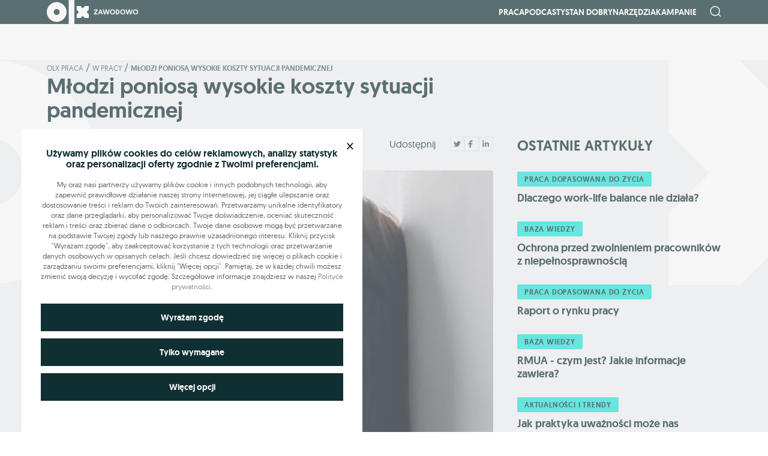

--- FILE ---
content_type: text/css
request_url: https://zawodowo.olx.pl/wp-content/plugins/mda-calculator-seniority/dist/styles/seniority-calculator-frontend.css?ver=1768929484
body_size: 459
content:
.seniority-calculator{padding:48px 0;position:relative}.seniority-calculator+.asked_questions{padding-bottom:48px}@media screen and (min-width:768px){.seniority-calculator+.asked_questions{padding-bottom:64px}}@media screen and (min-width:1200px){.seniority-calculator+.asked_questions{padding-bottom:112px}}@media screen and (min-width:768px){.seniority-calculator{padding:64px 0}}@media screen and (min-width:1200px){.seniority-calculator{padding:112px 0}}.seniority-calculator__periods{margin-bottom:32px}@media screen and (min-width:1200px){.seniority-calculator__periods{margin-bottom:64px}}.seniority-calculator__period{animation-duration:.4s;animation-name:slide-down;animation-timing-function:ease-in-out;margin-bottom:32px}.seniority-calculator__period:last-child{margin-bottom:0}.seniority-calculator__periodTop,.seniority-calculator__periodWrapper{display:flex}.seniority-calculator__periodTop{align-items:center;margin-bottom:16px}.seniority-calculator__periodWrapper{flex-wrap:wrap;gap:24px;margin-bottom:16px}.seniority-calculator__periodRemove{margin-left:32px}.seniority-calculator__period:first-child .seniority-calculator__periodRemove{display:none}.seniority-calculator__vacation .seniority-calculator__input{position:relative}.seniority-calculator__vacationCheck{display:block!important;height:20px;min-height:unset!important;opacity:0;position:absolute;top:0;width:20px;z-index:2}.seniority-calculator__input{display:flex;flex:1 0 0;flex-direction:column}.seniority-calculator__input--25{max-width:25%}.seniority-calculator__input input{min-height:56px;padding:0 16px}.seniority-calculator__input input.error{border:1px solid red;color:red}.seniority-calculator__input input[type=checkbox]+label:before{align-items:center;display:flex;height:20px;justify-content:center;width:20px}.seniority-calculator__error{color:red}.seniority-calculator__button{background-color:#102f33;border:none;color:#fff;padding:16px 32px}.seniority-calculator__bottom{display:flex;gap:24px}.seniority-calculator__results{align-items:center;animation-duration:.4s;animation-name:slide-down;animation-timing-function:ease-in-out;background-color:#f2f4f5;display:flex;flex-direction:column;justify-content:center;margin-top:64px;padding:30px 50px}@media screen and (min-width:768px){.seniority-calculator__results{flex-direction:row}}.seniority-calculator__resultsContent{margin-bottom:16px}@media screen and (min-width:768px){.seniority-calculator__resultsContent{margin-bottom:0;margin-right:48px}}.seniority-calculator__resultsHeader{margin-bottom:16px}.seniority-calculator__resultsText{font-weight:400}@keyframes slide-down{0%{opacity:0;transform:translateY(100px);z-index:-1}to{opacity:1;transform:translateY(0);z-index:auto}}

/*# sourceMappingURL=seniority-calculator-frontend.css.map*/